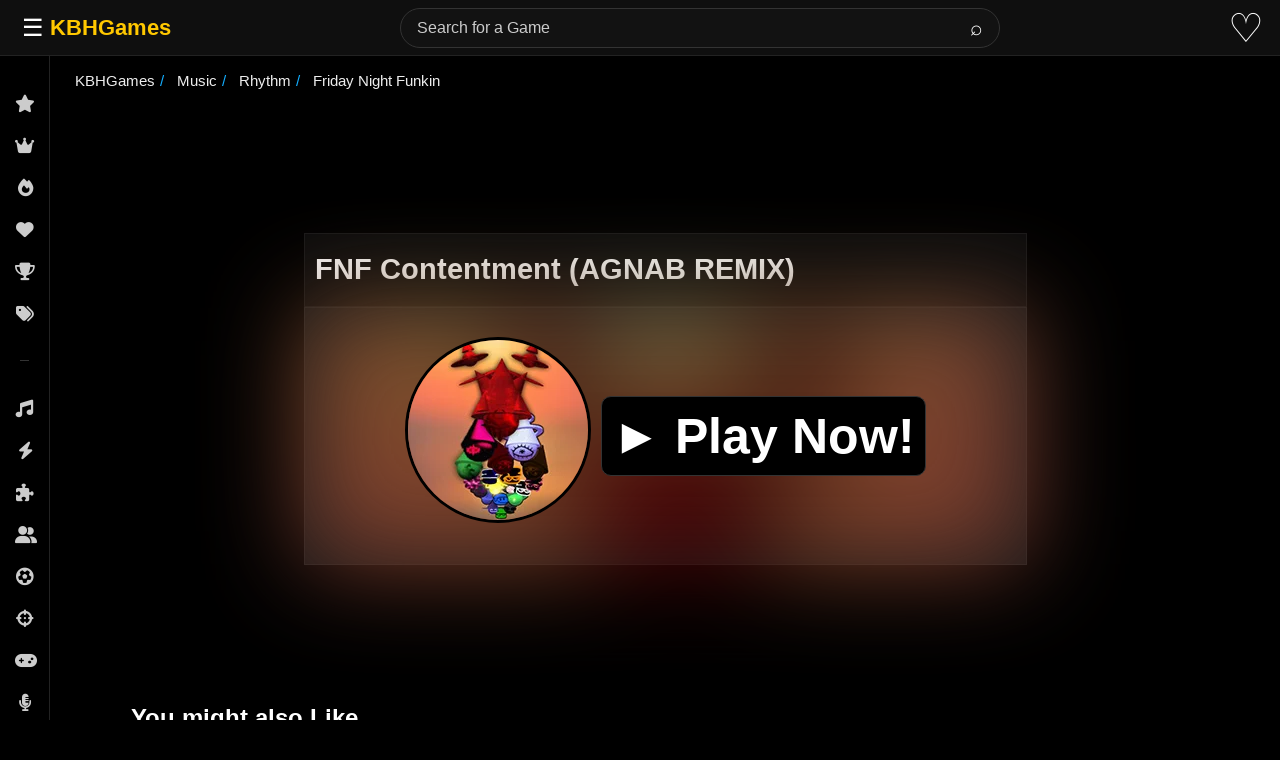

--- FILE ---
content_type: text/html; charset=utf-8
request_url: https://www.google.com/recaptcha/api2/aframe
body_size: 268
content:
<!DOCTYPE HTML><html><head><meta http-equiv="content-type" content="text/html; charset=UTF-8"></head><body><script nonce="2G0lN6U4NVkiWgKZija6OQ">/** Anti-fraud and anti-abuse applications only. See google.com/recaptcha */ try{var clients={'sodar':'https://pagead2.googlesyndication.com/pagead/sodar?'};window.addEventListener("message",function(a){try{if(a.source===window.parent){var b=JSON.parse(a.data);var c=clients[b['id']];if(c){var d=document.createElement('img');d.src=c+b['params']+'&rc='+(localStorage.getItem("rc::a")?sessionStorage.getItem("rc::b"):"");window.document.body.appendChild(d);sessionStorage.setItem("rc::e",parseInt(sessionStorage.getItem("rc::e")||0)+1);localStorage.setItem("rc::h",'1769027199907');}}}catch(b){}});window.parent.postMessage("_grecaptcha_ready", "*");}catch(b){}</script></body></html>

--- FILE ---
content_type: application/javascript
request_url: https://kbhgames.com/wp-content/themes/v1/js/bottom-all.js
body_size: 4675
content:
$( ".morelinks" ).click(function() {
  $( "#morecategories" ).slideToggle( "fast" );
});

/*! Lazy mode images */
!function(t,n){"object"==typeof exports&&"undefined"!=typeof module?module.exports=n():"function"==typeof define&&define.amd?define(n):(t=t||self).LazyLoad=n()}(this,(function(){"use strict";function t(){return(t=Object.assign||function(t){for(var n=1;n<arguments.length;n++){var e=arguments[n];for(var i in e)Object.prototype.hasOwnProperty.call(e,i)&&(t[i]=e[i])}return t}).apply(this,arguments)}var n="undefined"!=typeof window,e=n&&!("onscroll"in window)||"undefined"!=typeof navigator&&/(gle|ing|ro)bot|crawl|spider/i.test(navigator.userAgent),i=n&&"IntersectionObserver"in window,o=n&&"classList"in document.createElement("p"),a=n&&window.devicePixelRatio>1,r={elements_selector:"img",container:e||n?document:null,threshold:300,thresholds:null,data_src:"src",data_srcset:"srcset",data_sizes:"sizes",data_bg:"bg",data_bg_hidpi:"bg-hidpi",data_bg_multi:"bg-multi",data_bg_multi_hidpi:"bg-multi-hidpi",data_poster:"poster",class_applied:"applied",class_loading:"loading",class_loaded:"loaded",class_error:"error",unobserve_completed:!0,unobserve_entered:!1,cancel_on_exit:!1,callback_enter:null,callback_exit:null,callback_applied:null,callback_loading:null,callback_loaded:null,callback_error:null,callback_finish:null,callback_cancel:null,use_native:!1},c=function(n){return t({},r,n)},l=function(t,n){var e,i=new t(n);try{e=new CustomEvent("LazyLoad::Initialized",{detail:{instance:i}})}catch(t){(e=document.createEvent("CustomEvent")).initCustomEvent("LazyLoad::Initialized",!1,!1,{instance:i})}window.dispatchEvent(e)},s=function(t,n){return t.getAttribute("data-"+n)},u=function(t){return s(t,"ll-status")},d=function(t,n){return function(t,n,e){var i="data-"+n;null!==e?t.setAttribute(i,e):t.removeAttribute(i)}(t,"ll-status",n)},f=function(t){return d(t,null)},_=function(t){return null===u(t)},g=["loading","applied","loaded","error"],v=function(t,n,e,i){t&&(void 0===i?void 0===e?t(n):t(n,e):t(n,e,i))},p=function(t,n){o?t.classList.add(n):t.className+=(t.className?" ":"")+n},b=function(t,n){o?t.classList.remove(n):t.className=t.className.replace(new RegExp("(^|\\s+)"+n+"(\\s+|$)")," ").replace(/^\s+/,"").replace(/\s+$/,"")},m=function(t){return t.llTempImage},h=function(t,n){if(n){var e=n._observer;e&&e.unobserve(t)}},E=function(t,n){t&&(t.loadingCount+=n)},L=function(t,n){t&&(t.toLoadCount=n)},y=function(t){for(var n,e=[],i=0;n=t.children[i];i+=1)"SOURCE"===n.tagName&&e.push(n);return e},I=function(t,n,e){e&&t.setAttribute(n,e)},A=function(t,n){t.removeAttribute(n)},w=function(t){return!!t.llOriginalAttrs},k=function(t){if(!w(t)){var n={};n.src=t.getAttribute("src"),n.srcset=t.getAttribute("srcset"),n.sizes=t.getAttribute("sizes"),t.llOriginalAttrs=n}},z=function(t){if(w(t)){var n=t.llOriginalAttrs;I(t,"src",n.src),I(t,"srcset",n.srcset),I(t,"sizes",n.sizes)}},O=function(t,n){I(t,"sizes",s(t,n.data_sizes)),I(t,"srcset",s(t,n.data_srcset)),I(t,"src",s(t,n.data_src))},C=function(t){A(t,"src"),A(t,"srcset"),A(t,"sizes")},x=function(t,n){var e=t.parentNode;e&&"PICTURE"===e.tagName&&y(e).forEach(n)},N={IMG:function(t,n){x(t,(function(t){k(t),O(t,n)})),k(t),O(t,n)},IFRAME:function(t,n){I(t,"src",s(t,n.data_src))},VIDEO:function(t,n){y(t).forEach((function(t){I(t,"src",s(t,n.data_src))})),I(t,"poster",s(t,n.data_poster)),I(t,"src",s(t,n.data_src)),t.load()}},M=function(t,n,e){var i=N[t.tagName];i&&(i(t,n),E(e,1),p(t,n.class_loading),d(t,"loading"),v(n.callback_loading,t,e))},R=["IMG","IFRAME","VIDEO"],T=function(t,n){!n||function(t){return t.loadingCount>0}(n)||function(t){return t.toLoadCount>0}(n)||v(t.callback_finish,n)},G=function(t,n,e){t.addEventListener(n,e),t.llEvLisnrs[n]=e},j=function(t,n,e){t.removeEventListener(n,e)},D=function(t){return!!t.llEvLisnrs},F=function(t){if(D(t)){var n=t.llEvLisnrs;for(var e in n){var i=n[e];j(t,e,i)}delete t.llEvLisnrs}},P=function(t,n,e){!function(t){delete t.llTempImage}(t),E(e,-1),function(t){t&&(t.toLoadCount-=1)}(e),b(t,n.class_loading),n.unobserve_completed&&h(t,e)},S=function(t,n,e){var i=m(t)||t;if(!D(i)){!function(t,n,e){D(t)||(t.llEvLisnrs={}),G(t,"load",n),G(t,"error",e),"VIDEO"===t.tagName&&G(t,"loadeddata",n)}(i,(function(o){!function(t,n,e,i){P(n,e,i),p(n,e.class_loaded),d(n,"loaded"),v(e.callback_loaded,n,i),T(e,i)}(0,t,n,e),F(i)}),(function(o){!function(t,n,e,i){P(n,e,i),p(n,e.class_error),d(n,"error"),v(e.callback_error,n,i),T(e,i)}(0,t,n,e),F(i)}))}},V=function(t,n,e){!function(t){t.llTempImage=document.createElement("img")}(t),S(t,n,e),function(t,n,e){var i=s(t,n.data_bg),o=s(t,n.data_bg_hidpi),r=a&&o?o:i;r&&(t.style.backgroundImage='url("'.concat(r,'")'),m(t).setAttribute("src",r),E(e,1),p(t,n.class_loading),d(t,"loading"),v(n.callback_loading,t,e))}(t,n,e),function(t,n,e){var i=s(t,n.data_bg_multi),o=s(t,n.data_bg_multi_hidpi),r=a&&o?o:i;r&&(t.style.backgroundImage=r,p(t,n.class_applied),d(t,"applied"),v(n.callback_applied,t,e),n.unobserve_completed&&h(t,n))}(t,n,e)},U=function(t,n,e){!function(t){return R.indexOf(t.tagName)>-1}(t)?V(t,n,e):function(t,n,e){S(t,n,e),M(t,n,e)}(t,n,e),T(n,e)},$=function(t,n,e,i){"IMG"===t.tagName&&(F(t),function(t){x(t,(function(t){C(t)})),C(t)}(t),function(t){x(t,(function(t){z(t)})),z(t)}(t),b(t,e.class_loading),E(i,-1),v(e.callback_cancel,t,n,i),setTimeout((function(){f(t)}),0))},q=function(t,n,e,i){v(e.callback_enter,t,n,i),function(t){return g.indexOf(u(t))>-1}(t)||(e.unobserve_entered&&h(t,i),U(t,e,i))},H=function(t,n,e,i){_(t)||(e.cancel_on_exit&&function(t){return"loading"===u(t)}(t)&&$(t,n,e,i),v(e.callback_exit,t,n,i))},B=["IMG","IFRAME"],J=function(t){return t.use_native&&"loading"in HTMLImageElement.prototype},K=function(t,n,e){t.forEach((function(t){-1!==B.indexOf(t.tagName)&&(t.setAttribute("loading","lazy"),function(t,n,e){S(t,n,e),M(t,n,e),d(t,"native"),T(n,e)}(t,n,e))})),L(e,0)},Q=function(t,n){i&&!J(t)&&(n._observer=new IntersectionObserver((function(e){!function(t,n,e){t.forEach((function(t){return function(t){return t.isIntersecting||t.intersectionRatio>0}(t)?q(t.target,t,n,e):H(t.target,t,n,e)}))}(e,t,n)}),function(t){return{root:t.container===document?null:t.container,rootMargin:t.thresholds||t.threshold+"px"}}(t)))},W=function(t){return Array.prototype.slice.call(t)},X=function(t){return t.container.querySelectorAll(t.elements_selector)},Y=function(t){return function(t){return"error"===u(t)}(t)},Z=function(t,n){return function(t){return W(t).filter(_)}(t||X(n))},tt=function(t,n){var e;(e=X(t),W(e).filter(Y)).forEach((function(n){b(n,t.class_error),f(n)})),n.update()},nt=function(t,e){var i=c(t);this._settings=i,this.loadingCount=0,Q(i,this),function(t,e){n&&window.addEventListener("online",(function(){tt(t,e)}))}(i,this),this.update(e)};return nt.prototype={update:function(t){var n,o,a=this._settings,r=Z(t,a);(L(this,r.length),!e&&i)?J(a)?K(r,a,this):(n=this._observer,o=r,function(t){t.disconnect()}(n),function(t,n){n.forEach((function(n){t.observe(n)}))}(n,o)):this.loadAll(r)},destroy:function(){this._observer&&this._observer.disconnect(),delete this._observer,delete this._settings,delete this.loadingCount,delete this.toLoadCount},loadAll:function(t){var n=this,e=this._settings;Z(t,e).forEach((function(t){U(t,e,n)}))}},nt.load=function(t,n){var e=c(n);U(t,e)},nt.resetStatus=function(t){f(t)},n&&function(t,n){if(n)if(n.length)for(var e,i=0;e=n[i];i+=1)l(t,e);else l(t,n)}(nt,window.lazyLoadOptions),nt}));
  (function () {
var myLazyLoad = new LazyLoad({
    elements_selector: ".lazy",
    cancel_on_exit: true
});
 })();
  

/* modal.js and localized */
!function(t){"use strict";var e=function(e,o){this.options=o,this.$element=t(e),this.$backdrop=this.isShown=null,this.options.remote&&this.$element.load(this.options.remote)};e.DEFAULTS={backdrop:!0,keyboard:!0,show:!0},e.prototype.toggle=function(t){return this[this.isShown?"hide":"show"](t)},e.prototype.show=function(e){var o=this,n=t.Event("show.bs.mlmodal",{relatedTarget:e});this.$element.trigger(n),this.isShown||n.isDefaultPrevented()||(this.isShown=!0,this.escape(),this.$element.on("click.dismiss.mlmodal",'[data-dismiss="ml-modal"]',t.proxy(this.hide,this)),this.backdrop(function(){var n=t.support.transition&&o.$element.hasClass("ml-fade");o.$element.parent().length||o.$element.appendTo(document.body),o.$element.show(),n&&o.$element[0].offsetWidth,o.$element.addClass("ml-in").attr("aria-hidden",!1),o.enforceFocus();var i=t.Event("shown.bs.mlmodal",{relatedTarget:e});n?o.$element.find(".modal-login-dialog").one(t.support.transition.end,function(){o.$element.focus().trigger(i)}).emulateTransitionEnd(300):o.$element.focus().trigger(i)}))},e.prototype.hide=function(e){e&&e.preventDefault(),e=t.Event("hide.bs.mlmodal"),this.$element.trigger(e),this.isShown&&!e.isDefaultPrevented()&&(this.isShown=!1,this.escape(),t(document).off("focusin.bs.mlmodal"),this.$element.removeClass("ml-in").attr("aria-hidden",!0).off("click.dismiss.mlmodal"),t.support.transition&&this.$element.hasClass("ml-fade")?this.$element.one(t.support.transition.end,t.proxy(this.hideModal,this)).emulateTransitionEnd(300):this.hideModal())},e.prototype.enforceFocus=function(){t(document).off("focusin.bs.mlmodal").on("focusin.bs.mlmodal",t.proxy(function(t){this.$element[0]===t.target||this.$element.has(t.target).length||this.$element.focus()},this))},e.prototype.escape=function(){this.isShown&&this.options.keyboard?this.$element.on("keyup.dismiss.bs.mlmodal",t.proxy(function(t){27==t.which&&this.hide()},this)):this.isShown||this.$element.off("keyup.dismiss.bs.mlmodal")},e.prototype.hideModal=function(){var t=this;this.$element.hide(),this.backdrop(function(){t.removeBackdrop(),t.$element.trigger("hidden.bs.mlmodal")})},e.prototype.removeBackdrop=function(){this.$backdrop&&this.$backdrop.remove(),this.$backdrop=null},e.prototype.backdrop=function(e){var o=this.$element.hasClass("ml-fade")?"ml-fade":"";if(this.isShown&&this.options.backdrop){var n=t.support.transition&&o;if(this.$backdrop=t('<div class="paml-backdrop '+o+'" />').appendTo(document.body),this.$element.on("click.dismiss.mlmodal",t.proxy(function(t){t.target===t.currentTarget&&("static"==this.options.backdrop?this.$element[0].focus.call(this.$element[0]):this.hide.call(this))},this)),n&&this.$backdrop[0].offsetWidth,this.$backdrop.addClass("ml-in"),!e)return;n?this.$backdrop.one(t.support.transition.end,e).emulateTransitionEnd(150):e()}else!this.isShown&&this.$backdrop?(this.$backdrop.removeClass("ml-in"),t.support.transition&&this.$element.hasClass("ml-fade")?this.$backdrop.one(t.support.transition.end,e).emulateTransitionEnd(150):e()):e&&e()};var o=t.fn.mlmodal;t.fn.mlmodal=function(o,n){return this.each(function(){var i=t(this),s=i.data("bs.mlmodal"),a=t.extend({},e.DEFAULTS,i.data(),"object"==typeof o&&o);s||i.data("bs.mlmodal",s=new e(this,a)),"string"==typeof o?s[o](n):a.show&&s.show(n)})},t.fn.mlmodal.Constructor=e,t.fn.mlmodal.noConflict=function(){return t.fn.mlmodal=o,this},t(document).on("click",'[data-toggle="ml-modal"]',function(e){var o=t(this),n=o.attr("href"),i=t(o.attr("data-target")||n&&n.replace(/.*(?=#[^\s]+$)/,"")),s=i.data("ml-modal")?"toggle":t.extend({remote:!/#/.test(n)&&n},i.data(),o.data());e.preventDefault(),i.mlmodal(s,this).one("hide",function(){o.is(":visible")&&o.focus()})}),t(document).on("show.bs.mlmodal",".ml-modal",function(){t(document.body).addClass("modal-open")}).on("hidden.bs.mlmodal",".ml-modal",function(){t(document.body).removeClass("modal-open")})}(window.jQuery),function(t){"use strict";t.fn.emulateTransitionEnd=function(e){var o=!1,n=this;t(this).one(t.support.transition.end,function(){o=!0});return setTimeout(function(){o||t(n).trigger(t.support.transition.end)},e),this},t(function(){t.support.transition=function(){var t=document.createElement("bootstrap"),e={WebkitTransition:"webkitTransitionEnd",MozTransition:"transitionend",OTransition:"oTransitionEnd otransitionend",transition:"transitionend"};for(var o in e)if(void 0!==t.style[o])return{end:e[o]}}()})}(window.jQuery);




	

window.addEventListener('beforeunload', function (e) {
  // the absence of a returnValue property on the event will guarantee the browser unload happens
  delete e['returnValue'];
});

/*Tag Pagenavi Sticky */
/*
var scrollTop;
    var itemheight;
    $(window).scroll(function() {
        scrollTop = $(window).scrollTop() + 800;
        itemheight = $('#items').height();
        if ($(window).width() > 420) {
            if (scrollTop < itemheight) {
                $('.wp-pagenavi').addClass('sticky');
            } else {
                $('.wp-pagenavi').removeClass('sticky');
            }
        }
    });
    $(window).resize(function() {
        itemheight = $('#items').height();
        scrollTop = $(window).scrollTop() + 800;
        if ($(window).width() > 420) {
            if (scrollTop < itemheight) {
                $('.wp-pagenavi').addClass('sticky');
            } else {
                $('.wp-pagenavi').removeClass('sticky');
            }
        }
    });
	*/
	
/*detect mobile */
function isMobile() {
  try{ document.createEvent("TouchEvent"); return true; }
  catch(e){ return false; }
}
function closeNav2() {
  document.getElementById("mySidebar").style.display = "none";
    document.getElementById("topnav").style.marginLeft = "0";
  document.getElementById("content").style.marginLeft = "0";
    document.getElementById("show-sidebar").style.display = "block";
}

var nav = true;
$( "#show-sidebar" ).on( "click", function() {
    if(nav == true){
		  document.getElementById("mySidebar").style.display = "block";
    document.getElementById("topnav").style.marginLeft = "180px";
  document.getElementById("content").style.marginLeft = "180px";
  nav = false;
	}else if(nav == false){
		  document.getElementById("mySidebar").style.display = "none";
    document.getElementById("topnav").style.marginLeft = "0";
  document.getElementById("content").style.marginLeft = "0";
    document.getElementById("show-sidebar").style.display = "block";
    nav = true;
	}
	
});

if(document.cookie.indexOf("user_logged_in")  == -1) {
	$( "#topnav" ).append( '<a class="login" data-toggle="ml-modal" href="#modal-login" rel="nofollow">Login</a>' );
}else{
	$( ".fav" ).css("display", "block");
}

$(".login").click(function() {
    $.ajaxSetup({
        cache: !0
    }), $("#modal-login").load("/wp-admin/admin-ajax.php?action=load_login_modal")
});





  /* navbar  */

	$(document).ready(function(){
    $('.navbar-toggler').click(function(){
        $('.navbar-collapse').slideToggle(300);
    });
    
    smallScreenMenu();
    let temp;
    function resizeEnd(){
        smallScreenMenu();
    }

    $(window).resize(function(){
        clearTimeout(temp);
        temp = setTimeout(resizeEnd, 100);
        resetMenu();
    });
});


const subMenus = $('.sub-menu');
const menuLinks = $('.menu-link');


function smallScreenMenu(){
    if($(window).innerWidth() <= 992){
        menuLinks.each(function(item){
            $(this).click(function(){
                $(this).next().slideToggle();
            });
        });
		

    } else {
        menuLinks.each(function(item){
            $(this).off('click');
		
        });
		
    }
}

function resetMenu(){
    if($(window).innerWidth() > 992){
        subMenus.each(function(item){
            $(this).css('display', 'none');
        });
		
    }
}


  /* search overlay  */

function openSearch() {
  document.getElementById("myOverlay").style.display = "block";
}

function closeSearch() {
  document.getElementById("myOverlay").style.display = "none";
}





